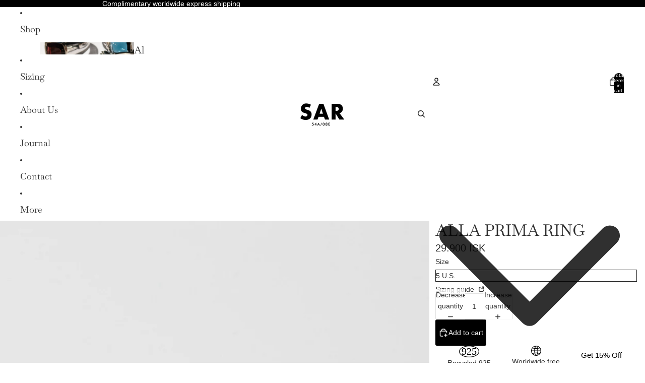

--- FILE ---
content_type: image/svg+xml
request_url: https://sarjewellery.com/cdn/shop/files/hand-raised-svgrepo-com.svg?v=1753519820&width=1200
body_size: -272
content:
<svg xmlns="http://www.w3.org/2000/svg" viewBox="0 0 56 56" height="800px" width="800px" fill="#000000"><path d="M 25.1289 53.5117 C 33.3789 53.5117 39.1680 49.0352 42.2851 40.2461 L 46.4102 28.6445 C 47.4414 25.7149 46.5039 23.3008 44.0664 22.4102 C 41.8867 21.6133 39.7305 22.5508 38.6992 24.9649 L 37.1758 28.7149 C 37.1289 28.8086 37.0586 28.8789 36.9649 28.8789 C 36.8476 28.8789 36.8008 28.7852 36.8008 28.6680 L 36.8008 9.8711 C 36.8008 7.1289 35.0898 5.4180 32.4649 5.4180 C 31.5039 5.4180 30.6367 5.7461 29.9805 6.3555 C 29.6758 3.9649 28.1289 2.4883 25.8086 2.4883 C 23.5351 2.4883 21.9414 4.0117 21.5898 6.3086 C 21.0039 5.7227 20.1602 5.4180 19.3164 5.4180 C 16.8789 5.4180 15.2617 7.1055 15.2617 9.7071 L 15.2617 12.3086 C 14.6289 11.6524 13.6914 11.3008 12.6836 11.3008 C 10.2461 11.3008 8.5586 13.1055 8.5586 15.7305 L 8.5586 35.8633 C 8.5586 46.8320 15.2149 53.5117 25.1289 53.5117 Z M 25.0117 50.2539 C 16.7149 50.2539 11.6524 44.9336 11.6524 35.4883 L 11.6524 16.0586 C 11.6524 15.0742 12.2851 14.3711 13.2695 14.3711 C 14.2305 14.3711 14.9336 15.0742 14.9336 16.0586 L 14.9336 28.0352 C 14.9336 28.9024 15.6367 29.4883 16.3867 29.4883 C 17.1836 29.4883 17.9102 28.9024 17.9102 28.0352 L 17.9102 10.1289 C 17.9102 9.1211 18.5430 8.4414 19.5039 8.4414 C 20.4883 8.4414 21.1680 9.1211 21.1680 10.1289 L 21.1680 26.8398 C 21.1680 27.7071 21.8711 28.2930 22.6445 28.2930 C 23.4414 28.2930 24.1680 27.7071 24.1680 26.8398 L 24.1680 7.2227 C 24.1680 6.2383 24.8242 5.5117 25.8086 5.5117 C 26.7461 5.5117 27.4258 6.2383 27.4258 7.2227 L 27.4258 26.8398 C 27.4258 27.6602 28.0820 28.2930 28.9024 28.2930 C 29.6992 28.2930 30.4024 27.6602 30.4024 26.8398 L 30.4024 10.1289 C 30.4024 9.1211 31.0820 8.4414 32.0430 8.4414 C 33.0273 8.4414 33.6836 9.1211 33.6836 10.1289 L 33.6836 33.1914 C 33.6836 34.2695 34.3633 35.0430 35.3476 35.0430 C 36.1914 35.0430 36.8945 34.6680 37.4336 33.4961 L 40.6211 26.3711 C 41.0430 25.3633 41.8867 24.8476 42.7539 25.1758 C 43.6914 25.5508 44.0195 26.4414 43.5742 27.6602 L 39.4258 39.2383 C 36.5664 47.2305 31.5508 50.2539 25.0117 50.2539 Z"></path></svg>

--- FILE ---
content_type: image/svg+xml
request_url: https://sarjewellery.com/cdn/shop/files/sterling_silver_icon_8360328c-f825-4086-b995-3baa16b4990f.svg?v=1753519253&width=1200
body_size: -404
content:
<svg viewBox="0 0 472.17 271.67" xmlns="http://www.w3.org/2000/svg" data-name="Capa 2" id="Capa_2">
  <defs>
    <style>
      .cls-1 {
        font-family: SymbolMT, Symbol;
        font-size: 240px;
      }

      .cls-2 {
        fill: none;
        stroke: #000;
        stroke-miterlimit: 10;
        stroke-width: 14.17px;
      }
    </style>
  </defs>
  <g data-name="Capa 1" id="Capa_1-2">
    <text transform="translate(59.45 215.16)" class="cls-1"><tspan y="0" x="0">925</tspan></text>
    <ellipse ry="128.75" rx="229" cy="135.84" cx="236.09" class="cls-2"></ellipse>
  </g>
</svg>